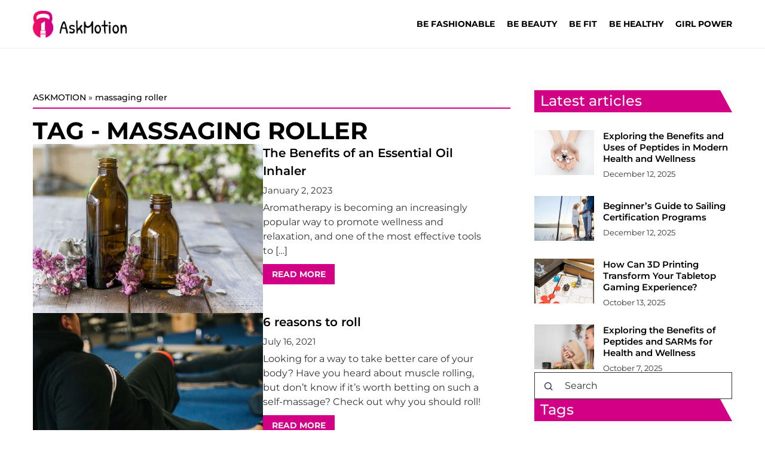

--- FILE ---
content_type: text/html; charset=UTF-8
request_url: https://askmotion.com/tag/massaging-roller/
body_size: 12539
content:
<!DOCTYPE html>
<html lang="en">
<head><meta charset="UTF-8"><script>if(navigator.userAgent.match(/MSIE|Internet Explorer/i)||navigator.userAgent.match(/Trident\/7\..*?rv:11/i)){var href=document.location.href;if(!href.match(/[?&]nowprocket/)){if(href.indexOf("?")==-1){if(href.indexOf("#")==-1){document.location.href=href+"?nowprocket=1"}else{document.location.href=href.replace("#","?nowprocket=1#")}}else{if(href.indexOf("#")==-1){document.location.href=href+"&nowprocket=1"}else{document.location.href=href.replace("#","&nowprocket=1#")}}}}</script><script>(()=>{class RocketLazyLoadScripts{constructor(){this.v="1.2.6",this.triggerEvents=["keydown","mousedown","mousemove","touchmove","touchstart","touchend","wheel"],this.userEventHandler=this.t.bind(this),this.touchStartHandler=this.i.bind(this),this.touchMoveHandler=this.o.bind(this),this.touchEndHandler=this.h.bind(this),this.clickHandler=this.u.bind(this),this.interceptedClicks=[],this.interceptedClickListeners=[],this.l(this),window.addEventListener("pageshow",(t=>{this.persisted=t.persisted,this.everythingLoaded&&this.m()})),this.CSPIssue=sessionStorage.getItem("rocketCSPIssue"),document.addEventListener("securitypolicyviolation",(t=>{this.CSPIssue||"script-src-elem"!==t.violatedDirective||"data"!==t.blockedURI||(this.CSPIssue=!0,sessionStorage.setItem("rocketCSPIssue",!0))})),document.addEventListener("DOMContentLoaded",(()=>{this.k()})),this.delayedScripts={normal:[],async:[],defer:[]},this.trash=[],this.allJQueries=[]}p(t){document.hidden?t.t():(this.triggerEvents.forEach((e=>window.addEventListener(e,t.userEventHandler,{passive:!0}))),window.addEventListener("touchstart",t.touchStartHandler,{passive:!0}),window.addEventListener("mousedown",t.touchStartHandler),document.addEventListener("visibilitychange",t.userEventHandler))}_(){this.triggerEvents.forEach((t=>window.removeEventListener(t,this.userEventHandler,{passive:!0}))),document.removeEventListener("visibilitychange",this.userEventHandler)}i(t){"HTML"!==t.target.tagName&&(window.addEventListener("touchend",this.touchEndHandler),window.addEventListener("mouseup",this.touchEndHandler),window.addEventListener("touchmove",this.touchMoveHandler,{passive:!0}),window.addEventListener("mousemove",this.touchMoveHandler),t.target.addEventListener("click",this.clickHandler),this.L(t.target,!0),this.S(t.target,"onclick","rocket-onclick"),this.C())}o(t){window.removeEventListener("touchend",this.touchEndHandler),window.removeEventListener("mouseup",this.touchEndHandler),window.removeEventListener("touchmove",this.touchMoveHandler,{passive:!0}),window.removeEventListener("mousemove",this.touchMoveHandler),t.target.removeEventListener("click",this.clickHandler),this.L(t.target,!1),this.S(t.target,"rocket-onclick","onclick"),this.M()}h(){window.removeEventListener("touchend",this.touchEndHandler),window.removeEventListener("mouseup",this.touchEndHandler),window.removeEventListener("touchmove",this.touchMoveHandler,{passive:!0}),window.removeEventListener("mousemove",this.touchMoveHandler)}u(t){t.target.removeEventListener("click",this.clickHandler),this.L(t.target,!1),this.S(t.target,"rocket-onclick","onclick"),this.interceptedClicks.push(t),t.preventDefault(),t.stopPropagation(),t.stopImmediatePropagation(),this.M()}O(){window.removeEventListener("touchstart",this.touchStartHandler,{passive:!0}),window.removeEventListener("mousedown",this.touchStartHandler),this.interceptedClicks.forEach((t=>{t.target.dispatchEvent(new MouseEvent("click",{view:t.view,bubbles:!0,cancelable:!0}))}))}l(t){EventTarget.prototype.addEventListenerWPRocketBase=EventTarget.prototype.addEventListener,EventTarget.prototype.addEventListener=function(e,i,o){"click"!==e||t.windowLoaded||i===t.clickHandler||t.interceptedClickListeners.push({target:this,func:i,options:o}),(this||window).addEventListenerWPRocketBase(e,i,o)}}L(t,e){this.interceptedClickListeners.forEach((i=>{i.target===t&&(e?t.removeEventListener("click",i.func,i.options):t.addEventListener("click",i.func,i.options))})),t.parentNode!==document.documentElement&&this.L(t.parentNode,e)}D(){return new Promise((t=>{this.P?this.M=t:t()}))}C(){this.P=!0}M(){this.P=!1}S(t,e,i){t.hasAttribute&&t.hasAttribute(e)&&(event.target.setAttribute(i,event.target.getAttribute(e)),event.target.removeAttribute(e))}t(){this._(this),"loading"===document.readyState?document.addEventListener("DOMContentLoaded",this.R.bind(this)):this.R()}k(){let t=[];document.querySelectorAll("script[type=rocketlazyloadscript][data-rocket-src]").forEach((e=>{let i=e.getAttribute("data-rocket-src");if(i&&!i.startsWith("data:")){0===i.indexOf("//")&&(i=location.protocol+i);try{const o=new URL(i).origin;o!==location.origin&&t.push({src:o,crossOrigin:e.crossOrigin||"module"===e.getAttribute("data-rocket-type")})}catch(t){}}})),t=[...new Map(t.map((t=>[JSON.stringify(t),t]))).values()],this.T(t,"preconnect")}async R(){this.lastBreath=Date.now(),this.j(this),this.F(this),this.I(),this.W(),this.q(),await this.A(this.delayedScripts.normal),await this.A(this.delayedScripts.defer),await this.A(this.delayedScripts.async);try{await this.U(),await this.H(this),await this.J()}catch(t){console.error(t)}window.dispatchEvent(new Event("rocket-allScriptsLoaded")),this.everythingLoaded=!0,this.D().then((()=>{this.O()})),this.N()}W(){document.querySelectorAll("script[type=rocketlazyloadscript]").forEach((t=>{t.hasAttribute("data-rocket-src")?t.hasAttribute("async")&&!1!==t.async?this.delayedScripts.async.push(t):t.hasAttribute("defer")&&!1!==t.defer||"module"===t.getAttribute("data-rocket-type")?this.delayedScripts.defer.push(t):this.delayedScripts.normal.push(t):this.delayedScripts.normal.push(t)}))}async B(t){if(await this.G(),!0!==t.noModule||!("noModule"in HTMLScriptElement.prototype))return new Promise((e=>{let i;function o(){(i||t).setAttribute("data-rocket-status","executed"),e()}try{if(navigator.userAgent.indexOf("Firefox/")>0||""===navigator.vendor||this.CSPIssue)i=document.createElement("script"),[...t.attributes].forEach((t=>{let e=t.nodeName;"type"!==e&&("data-rocket-type"===e&&(e="type"),"data-rocket-src"===e&&(e="src"),i.setAttribute(e,t.nodeValue))})),t.text&&(i.text=t.text),i.hasAttribute("src")?(i.addEventListener("load",o),i.addEventListener("error",(function(){i.setAttribute("data-rocket-status","failed-network"),e()})),setTimeout((()=>{i.isConnected||e()}),1)):(i.text=t.text,o()),t.parentNode.replaceChild(i,t);else{const i=t.getAttribute("data-rocket-type"),s=t.getAttribute("data-rocket-src");i?(t.type=i,t.removeAttribute("data-rocket-type")):t.removeAttribute("type"),t.addEventListener("load",o),t.addEventListener("error",(i=>{this.CSPIssue&&i.target.src.startsWith("data:")?(console.log("WPRocket: data-uri blocked by CSP -> fallback"),t.removeAttribute("src"),this.B(t).then(e)):(t.setAttribute("data-rocket-status","failed-network"),e())})),s?(t.removeAttribute("data-rocket-src"),t.src=s):t.src="data:text/javascript;base64,"+window.btoa(unescape(encodeURIComponent(t.text)))}}catch(i){t.setAttribute("data-rocket-status","failed-transform"),e()}}));t.setAttribute("data-rocket-status","skipped")}async A(t){const e=t.shift();return e&&e.isConnected?(await this.B(e),this.A(t)):Promise.resolve()}q(){this.T([...this.delayedScripts.normal,...this.delayedScripts.defer,...this.delayedScripts.async],"preload")}T(t,e){var i=document.createDocumentFragment();t.forEach((t=>{const o=t.getAttribute&&t.getAttribute("data-rocket-src")||t.src;if(o&&!o.startsWith("data:")){const s=document.createElement("link");s.href=o,s.rel=e,"preconnect"!==e&&(s.as="script"),t.getAttribute&&"module"===t.getAttribute("data-rocket-type")&&(s.crossOrigin=!0),t.crossOrigin&&(s.crossOrigin=t.crossOrigin),t.integrity&&(s.integrity=t.integrity),i.appendChild(s),this.trash.push(s)}})),document.head.appendChild(i)}j(t){let e={};function i(i,o){return e[o].eventsToRewrite.indexOf(i)>=0&&!t.everythingLoaded?"rocket-"+i:i}function o(t,o){!function(t){e[t]||(e[t]={originalFunctions:{add:t.addEventListener,remove:t.removeEventListener},eventsToRewrite:[]},t.addEventListener=function(){arguments[0]=i(arguments[0],t),e[t].originalFunctions.add.apply(t,arguments)},t.removeEventListener=function(){arguments[0]=i(arguments[0],t),e[t].originalFunctions.remove.apply(t,arguments)})}(t),e[t].eventsToRewrite.push(o)}function s(e,i){let o=e[i];e[i]=null,Object.defineProperty(e,i,{get:()=>o||function(){},set(s){t.everythingLoaded?o=s:e["rocket"+i]=o=s}})}o(document,"DOMContentLoaded"),o(window,"DOMContentLoaded"),o(window,"load"),o(window,"pageshow"),o(document,"readystatechange"),s(document,"onreadystatechange"),s(window,"onload"),s(window,"onpageshow");try{Object.defineProperty(document,"readyState",{get:()=>t.rocketReadyState,set(e){t.rocketReadyState=e},configurable:!0}),document.readyState="loading"}catch(t){console.log("WPRocket DJE readyState conflict, bypassing")}}F(t){let e;function i(e){return t.everythingLoaded?e:e.split(" ").map((t=>"load"===t||0===t.indexOf("load.")?"rocket-jquery-load":t)).join(" ")}function o(o){function s(t){const e=o.fn[t];o.fn[t]=o.fn.init.prototype[t]=function(){return this[0]===window&&("string"==typeof arguments[0]||arguments[0]instanceof String?arguments[0]=i(arguments[0]):"object"==typeof arguments[0]&&Object.keys(arguments[0]).forEach((t=>{const e=arguments[0][t];delete arguments[0][t],arguments[0][i(t)]=e}))),e.apply(this,arguments),this}}o&&o.fn&&!t.allJQueries.includes(o)&&(o.fn.ready=o.fn.init.prototype.ready=function(e){return t.domReadyFired?e.bind(document)(o):document.addEventListener("rocket-DOMContentLoaded",(()=>e.bind(document)(o))),o([])},s("on"),s("one"),t.allJQueries.push(o)),e=o}o(window.jQuery),Object.defineProperty(window,"jQuery",{get:()=>e,set(t){o(t)}})}async H(t){const e=document.querySelector("script[data-webpack]");e&&(await async function(){return new Promise((t=>{e.addEventListener("load",t),e.addEventListener("error",t)}))}(),await t.K(),await t.H(t))}async U(){this.domReadyFired=!0;try{document.readyState="interactive"}catch(t){}await this.G(),document.dispatchEvent(new Event("rocket-readystatechange")),await this.G(),document.rocketonreadystatechange&&document.rocketonreadystatechange(),await this.G(),document.dispatchEvent(new Event("rocket-DOMContentLoaded")),await this.G(),window.dispatchEvent(new Event("rocket-DOMContentLoaded"))}async J(){try{document.readyState="complete"}catch(t){}await this.G(),document.dispatchEvent(new Event("rocket-readystatechange")),await this.G(),document.rocketonreadystatechange&&document.rocketonreadystatechange(),await this.G(),window.dispatchEvent(new Event("rocket-load")),await this.G(),window.rocketonload&&window.rocketonload(),await this.G(),this.allJQueries.forEach((t=>t(window).trigger("rocket-jquery-load"))),await this.G();const t=new Event("rocket-pageshow");t.persisted=this.persisted,window.dispatchEvent(t),await this.G(),window.rocketonpageshow&&window.rocketonpageshow({persisted:this.persisted}),this.windowLoaded=!0}m(){document.onreadystatechange&&document.onreadystatechange(),window.onload&&window.onload(),window.onpageshow&&window.onpageshow({persisted:this.persisted})}I(){const t=new Map;document.write=document.writeln=function(e){const i=document.currentScript;i||console.error("WPRocket unable to document.write this: "+e);const o=document.createRange(),s=i.parentElement;let n=t.get(i);void 0===n&&(n=i.nextSibling,t.set(i,n));const c=document.createDocumentFragment();o.setStart(c,0),c.appendChild(o.createContextualFragment(e)),s.insertBefore(c,n)}}async G(){Date.now()-this.lastBreath>45&&(await this.K(),this.lastBreath=Date.now())}async K(){return document.hidden?new Promise((t=>setTimeout(t))):new Promise((t=>requestAnimationFrame(t)))}N(){this.trash.forEach((t=>t.remove()))}static run(){const t=new RocketLazyLoadScripts;t.p(t)}}RocketLazyLoadScripts.run()})();</script>	
	
	<meta name="viewport" content="width=device-width, initial-scale=1">
		<meta name='robots' content='noindex, follow' />

	<!-- This site is optimized with the Yoast SEO plugin v23.4 - https://yoast.com/wordpress/plugins/seo/ -->
	<title>massaging roller Archives - Askmotion</title>
	<meta property="og:locale" content="en_US" />
	<meta property="og:type" content="article" />
	<meta property="og:title" content="massaging roller Archives - Askmotion" />
	<meta property="og:url" content="https://askmotion.com/tag/massaging-roller/" />
	<meta property="og:site_name" content="Askmotion" />
	<meta name="twitter:card" content="summary_large_image" />
	<script type="application/ld+json" class="yoast-schema-graph">{"@context":"https://schema.org","@graph":[{"@type":"CollectionPage","@id":"https://askmotion.com/tag/massaging-roller/","url":"https://askmotion.com/tag/massaging-roller/","name":"massaging roller Archives - Askmotion","isPartOf":{"@id":"https://askmotion.com/#website"},"primaryImageOfPage":{"@id":"https://askmotion.com/tag/massaging-roller/#primaryimage"},"image":{"@id":"https://askmotion.com/tag/massaging-roller/#primaryimage"},"thumbnailUrl":"https://askmotion.com/wp-content/uploads/2023/01/bottles-of-essential-oils-4510907_960_720.jpg","inLanguage":"en-US"},{"@type":"ImageObject","inLanguage":"en-US","@id":"https://askmotion.com/tag/massaging-roller/#primaryimage","url":"https://askmotion.com/wp-content/uploads/2023/01/bottles-of-essential-oils-4510907_960_720.jpg","contentUrl":"https://askmotion.com/wp-content/uploads/2023/01/bottles-of-essential-oils-4510907_960_720.jpg","width":960,"height":706},{"@type":"WebSite","@id":"https://askmotion.com/#website","url":"https://askmotion.com/","name":"Askmotion","description":"","potentialAction":[{"@type":"SearchAction","target":{"@type":"EntryPoint","urlTemplate":"https://askmotion.com/?s={search_term_string}"},"query-input":{"@type":"PropertyValueSpecification","valueRequired":true,"valueName":"search_term_string"}}],"inLanguage":"en-US"}]}</script>
	<!-- / Yoast SEO plugin. -->


<link rel='dns-prefetch' href='//cdnjs.cloudflare.com' />

<!-- askmotion.com is managing ads with Advanced Ads 1.54.1 --><!--noptimize--><script id="askmo-ready">
			window.advanced_ads_ready=function(e,a){a=a||"complete";var d=function(e){return"interactive"===a?"loading"!==e:"complete"===e};d(document.readyState)?e():document.addEventListener("readystatechange",(function(a){d(a.target.readyState)&&e()}),{once:"interactive"===a})},window.advanced_ads_ready_queue=window.advanced_ads_ready_queue||[];		</script>
		<!--/noptimize--><style id='wp-emoji-styles-inline-css' type='text/css'>

	img.wp-smiley, img.emoji {
		display: inline !important;
		border: none !important;
		box-shadow: none !important;
		height: 1em !important;
		width: 1em !important;
		margin: 0 0.07em !important;
		vertical-align: -0.1em !important;
		background: none !important;
		padding: 0 !important;
	}
</style>
<style id='classic-theme-styles-inline-css' type='text/css'>
/*! This file is auto-generated */
.wp-block-button__link{color:#fff;background-color:#32373c;border-radius:9999px;box-shadow:none;text-decoration:none;padding:calc(.667em + 2px) calc(1.333em + 2px);font-size:1.125em}.wp-block-file__button{background:#32373c;color:#fff;text-decoration:none}
</style>
<style id='global-styles-inline-css' type='text/css'>
:root{--wp--preset--aspect-ratio--square: 1;--wp--preset--aspect-ratio--4-3: 4/3;--wp--preset--aspect-ratio--3-4: 3/4;--wp--preset--aspect-ratio--3-2: 3/2;--wp--preset--aspect-ratio--2-3: 2/3;--wp--preset--aspect-ratio--16-9: 16/9;--wp--preset--aspect-ratio--9-16: 9/16;--wp--preset--color--black: #000000;--wp--preset--color--cyan-bluish-gray: #abb8c3;--wp--preset--color--white: #ffffff;--wp--preset--color--pale-pink: #f78da7;--wp--preset--color--vivid-red: #cf2e2e;--wp--preset--color--luminous-vivid-orange: #ff6900;--wp--preset--color--luminous-vivid-amber: #fcb900;--wp--preset--color--light-green-cyan: #7bdcb5;--wp--preset--color--vivid-green-cyan: #00d084;--wp--preset--color--pale-cyan-blue: #8ed1fc;--wp--preset--color--vivid-cyan-blue: #0693e3;--wp--preset--color--vivid-purple: #9b51e0;--wp--preset--gradient--vivid-cyan-blue-to-vivid-purple: linear-gradient(135deg,rgba(6,147,227,1) 0%,rgb(155,81,224) 100%);--wp--preset--gradient--light-green-cyan-to-vivid-green-cyan: linear-gradient(135deg,rgb(122,220,180) 0%,rgb(0,208,130) 100%);--wp--preset--gradient--luminous-vivid-amber-to-luminous-vivid-orange: linear-gradient(135deg,rgba(252,185,0,1) 0%,rgba(255,105,0,1) 100%);--wp--preset--gradient--luminous-vivid-orange-to-vivid-red: linear-gradient(135deg,rgba(255,105,0,1) 0%,rgb(207,46,46) 100%);--wp--preset--gradient--very-light-gray-to-cyan-bluish-gray: linear-gradient(135deg,rgb(238,238,238) 0%,rgb(169,184,195) 100%);--wp--preset--gradient--cool-to-warm-spectrum: linear-gradient(135deg,rgb(74,234,220) 0%,rgb(151,120,209) 20%,rgb(207,42,186) 40%,rgb(238,44,130) 60%,rgb(251,105,98) 80%,rgb(254,248,76) 100%);--wp--preset--gradient--blush-light-purple: linear-gradient(135deg,rgb(255,206,236) 0%,rgb(152,150,240) 100%);--wp--preset--gradient--blush-bordeaux: linear-gradient(135deg,rgb(254,205,165) 0%,rgb(254,45,45) 50%,rgb(107,0,62) 100%);--wp--preset--gradient--luminous-dusk: linear-gradient(135deg,rgb(255,203,112) 0%,rgb(199,81,192) 50%,rgb(65,88,208) 100%);--wp--preset--gradient--pale-ocean: linear-gradient(135deg,rgb(255,245,203) 0%,rgb(182,227,212) 50%,rgb(51,167,181) 100%);--wp--preset--gradient--electric-grass: linear-gradient(135deg,rgb(202,248,128) 0%,rgb(113,206,126) 100%);--wp--preset--gradient--midnight: linear-gradient(135deg,rgb(2,3,129) 0%,rgb(40,116,252) 100%);--wp--preset--font-size--small: 13px;--wp--preset--font-size--medium: 20px;--wp--preset--font-size--large: 36px;--wp--preset--font-size--x-large: 42px;--wp--preset--spacing--20: 0.44rem;--wp--preset--spacing--30: 0.67rem;--wp--preset--spacing--40: 1rem;--wp--preset--spacing--50: 1.5rem;--wp--preset--spacing--60: 2.25rem;--wp--preset--spacing--70: 3.38rem;--wp--preset--spacing--80: 5.06rem;--wp--preset--shadow--natural: 6px 6px 9px rgba(0, 0, 0, 0.2);--wp--preset--shadow--deep: 12px 12px 50px rgba(0, 0, 0, 0.4);--wp--preset--shadow--sharp: 6px 6px 0px rgba(0, 0, 0, 0.2);--wp--preset--shadow--outlined: 6px 6px 0px -3px rgba(255, 255, 255, 1), 6px 6px rgba(0, 0, 0, 1);--wp--preset--shadow--crisp: 6px 6px 0px rgba(0, 0, 0, 1);}:where(.is-layout-flex){gap: 0.5em;}:where(.is-layout-grid){gap: 0.5em;}body .is-layout-flex{display: flex;}.is-layout-flex{flex-wrap: wrap;align-items: center;}.is-layout-flex > :is(*, div){margin: 0;}body .is-layout-grid{display: grid;}.is-layout-grid > :is(*, div){margin: 0;}:where(.wp-block-columns.is-layout-flex){gap: 2em;}:where(.wp-block-columns.is-layout-grid){gap: 2em;}:where(.wp-block-post-template.is-layout-flex){gap: 1.25em;}:where(.wp-block-post-template.is-layout-grid){gap: 1.25em;}.has-black-color{color: var(--wp--preset--color--black) !important;}.has-cyan-bluish-gray-color{color: var(--wp--preset--color--cyan-bluish-gray) !important;}.has-white-color{color: var(--wp--preset--color--white) !important;}.has-pale-pink-color{color: var(--wp--preset--color--pale-pink) !important;}.has-vivid-red-color{color: var(--wp--preset--color--vivid-red) !important;}.has-luminous-vivid-orange-color{color: var(--wp--preset--color--luminous-vivid-orange) !important;}.has-luminous-vivid-amber-color{color: var(--wp--preset--color--luminous-vivid-amber) !important;}.has-light-green-cyan-color{color: var(--wp--preset--color--light-green-cyan) !important;}.has-vivid-green-cyan-color{color: var(--wp--preset--color--vivid-green-cyan) !important;}.has-pale-cyan-blue-color{color: var(--wp--preset--color--pale-cyan-blue) !important;}.has-vivid-cyan-blue-color{color: var(--wp--preset--color--vivid-cyan-blue) !important;}.has-vivid-purple-color{color: var(--wp--preset--color--vivid-purple) !important;}.has-black-background-color{background-color: var(--wp--preset--color--black) !important;}.has-cyan-bluish-gray-background-color{background-color: var(--wp--preset--color--cyan-bluish-gray) !important;}.has-white-background-color{background-color: var(--wp--preset--color--white) !important;}.has-pale-pink-background-color{background-color: var(--wp--preset--color--pale-pink) !important;}.has-vivid-red-background-color{background-color: var(--wp--preset--color--vivid-red) !important;}.has-luminous-vivid-orange-background-color{background-color: var(--wp--preset--color--luminous-vivid-orange) !important;}.has-luminous-vivid-amber-background-color{background-color: var(--wp--preset--color--luminous-vivid-amber) !important;}.has-light-green-cyan-background-color{background-color: var(--wp--preset--color--light-green-cyan) !important;}.has-vivid-green-cyan-background-color{background-color: var(--wp--preset--color--vivid-green-cyan) !important;}.has-pale-cyan-blue-background-color{background-color: var(--wp--preset--color--pale-cyan-blue) !important;}.has-vivid-cyan-blue-background-color{background-color: var(--wp--preset--color--vivid-cyan-blue) !important;}.has-vivid-purple-background-color{background-color: var(--wp--preset--color--vivid-purple) !important;}.has-black-border-color{border-color: var(--wp--preset--color--black) !important;}.has-cyan-bluish-gray-border-color{border-color: var(--wp--preset--color--cyan-bluish-gray) !important;}.has-white-border-color{border-color: var(--wp--preset--color--white) !important;}.has-pale-pink-border-color{border-color: var(--wp--preset--color--pale-pink) !important;}.has-vivid-red-border-color{border-color: var(--wp--preset--color--vivid-red) !important;}.has-luminous-vivid-orange-border-color{border-color: var(--wp--preset--color--luminous-vivid-orange) !important;}.has-luminous-vivid-amber-border-color{border-color: var(--wp--preset--color--luminous-vivid-amber) !important;}.has-light-green-cyan-border-color{border-color: var(--wp--preset--color--light-green-cyan) !important;}.has-vivid-green-cyan-border-color{border-color: var(--wp--preset--color--vivid-green-cyan) !important;}.has-pale-cyan-blue-border-color{border-color: var(--wp--preset--color--pale-cyan-blue) !important;}.has-vivid-cyan-blue-border-color{border-color: var(--wp--preset--color--vivid-cyan-blue) !important;}.has-vivid-purple-border-color{border-color: var(--wp--preset--color--vivid-purple) !important;}.has-vivid-cyan-blue-to-vivid-purple-gradient-background{background: var(--wp--preset--gradient--vivid-cyan-blue-to-vivid-purple) !important;}.has-light-green-cyan-to-vivid-green-cyan-gradient-background{background: var(--wp--preset--gradient--light-green-cyan-to-vivid-green-cyan) !important;}.has-luminous-vivid-amber-to-luminous-vivid-orange-gradient-background{background: var(--wp--preset--gradient--luminous-vivid-amber-to-luminous-vivid-orange) !important;}.has-luminous-vivid-orange-to-vivid-red-gradient-background{background: var(--wp--preset--gradient--luminous-vivid-orange-to-vivid-red) !important;}.has-very-light-gray-to-cyan-bluish-gray-gradient-background{background: var(--wp--preset--gradient--very-light-gray-to-cyan-bluish-gray) !important;}.has-cool-to-warm-spectrum-gradient-background{background: var(--wp--preset--gradient--cool-to-warm-spectrum) !important;}.has-blush-light-purple-gradient-background{background: var(--wp--preset--gradient--blush-light-purple) !important;}.has-blush-bordeaux-gradient-background{background: var(--wp--preset--gradient--blush-bordeaux) !important;}.has-luminous-dusk-gradient-background{background: var(--wp--preset--gradient--luminous-dusk) !important;}.has-pale-ocean-gradient-background{background: var(--wp--preset--gradient--pale-ocean) !important;}.has-electric-grass-gradient-background{background: var(--wp--preset--gradient--electric-grass) !important;}.has-midnight-gradient-background{background: var(--wp--preset--gradient--midnight) !important;}.has-small-font-size{font-size: var(--wp--preset--font-size--small) !important;}.has-medium-font-size{font-size: var(--wp--preset--font-size--medium) !important;}.has-large-font-size{font-size: var(--wp--preset--font-size--large) !important;}.has-x-large-font-size{font-size: var(--wp--preset--font-size--x-large) !important;}
:where(.wp-block-post-template.is-layout-flex){gap: 1.25em;}:where(.wp-block-post-template.is-layout-grid){gap: 1.25em;}
:where(.wp-block-columns.is-layout-flex){gap: 2em;}:where(.wp-block-columns.is-layout-grid){gap: 2em;}
:root :where(.wp-block-pullquote){font-size: 1.5em;line-height: 1.6;}
</style>
<link data-minify="1" rel='stylesheet' id='mainstyle-css' href='https://askmotion.com/wp-content/cache/min/1/wp-content/themes/knight-theme/style.css?ver=1725975630' type='text/css' media='all' />
<script type="text/javascript" src="https://askmotion.com/wp-includes/js/jquery/jquery.min.js?ver=3.7.1" id="jquery-core-js"></script>
<script type="text/javascript" src="https://askmotion.com/wp-includes/js/jquery/jquery-migrate.min.js?ver=3.4.1" id="jquery-migrate-js" data-rocket-defer defer></script>
<script  type="application/ld+json">
        {
          "@context": "https://schema.org",
          "@type": "BreadcrumbList",
          "itemListElement": [{"@type": "ListItem","position": 1,"name": "askmotion","item": "https://askmotion.com" },]
        }
        </script>    <style>
    @font-face {font-family: 'Montserrat';font-style: normal;font-weight: 400;src: url('https://askmotion.com/wp-content/themes/knight-theme/fonts/Montserrat-Regular.ttf');font-display: swap;}
    @font-face {font-family: 'Montserrat';font-style: normal;font-weight: 500;src: url('https://askmotion.com/wp-content/themes/knight-theme/fonts/Montserrat-Medium.ttf');font-display: swap;}
    @font-face {font-family: 'Montserrat';font-style: normal;font-weight: 600;src: url('https://askmotion.com/wp-content/themes/knight-theme/fonts/Montserrat-SemiBold.ttf');font-display: swap;}
    @font-face {font-family: 'Montserrat';font-style: normal;font-weight: 700;src: url('https://askmotion.com/wp-content/themes/knight-theme/fonts/Montserrat-Bold.ttf');font-display: swap;}
    @font-face {font-family: 'Montserrat';font-style: normal;font-weight: 900;src: url('https://askmotion.com/wp-content/themes/knight-theme/fonts/Montserrat-Black.ttf');font-display: swap;}
    
    </style>
<link rel="icon" href="https://askmotion.com/wp-content/uploads/2021/01/fav.png" sizes="32x32" />
<link rel="icon" href="https://askmotion.com/wp-content/uploads/2021/01/fav.png" sizes="192x192" />
<link rel="apple-touch-icon" href="https://askmotion.com/wp-content/uploads/2021/01/fav.png" />
<meta name="msapplication-TileImage" content="https://askmotion.com/wp-content/uploads/2021/01/fav.png" />
		<style type="text/css" id="wp-custom-css">
			.k_logo {
	    width: 157px;
}		</style>
		<noscript><style id="rocket-lazyload-nojs-css">.rll-youtube-player, [data-lazy-src]{display:none !important;}</style></noscript>
	<!-- Global site tag (gtag.js) - Google Analytics -->
<script type="rocketlazyloadscript" async data-rocket-src="https://www.googletagmanager.com/gtag/js?id=G-7EFQNMVQWW"></script>
<script type="rocketlazyloadscript">
  window.dataLayer = window.dataLayer || [];
  function gtag(){dataLayer.push(arguments);}
  gtag('js', new Date());

  gtag('config', 'G-7EFQNMVQWW');
</script>

</head>

<body class="archive tag tag-massaging-roller tag-243 aa-prefix-askmo-">


	<header class="k_header">
		<div class="k_conatiner k-flex-between"> 
			<nav id="mainnav" class="mainnav" role="navigation">
				<div class="menu-menu-glowne-container"><ul id="menu-menu-glowne" class="menu"><li id="menu-item-1036" class="menu-item menu-item-type-taxonomy menu-item-object-category menu-item-has-children menu-item-1036"><a href="https://askmotion.com/category/be-fashionable/">Be fashionable</a>
<ul class="sub-menu">
	<li id="menu-item-6723" class="menu-item menu-item-type-taxonomy menu-item-object-category menu-item-6723"><a href="https://askmotion.com/category/be-fashionable/for-training/">For training</a></li>
	<li id="menu-item-6722" class="menu-item menu-item-type-taxonomy menu-item-object-category menu-item-6722"><a href="https://askmotion.com/category/be-fashionable/for-everyday/">For everyday</a></li>
</ul>
</li>
<li id="menu-item-1041" class="menu-item menu-item-type-taxonomy menu-item-object-category menu-item-1041"><a href="https://askmotion.com/category/be-beauty/">Be beauty</a></li>
<li id="menu-item-1042" class="menu-item menu-item-type-taxonomy menu-item-object-category menu-item-has-children menu-item-1042"><a href="https://askmotion.com/category/be-fit/">Be fit</a>
<ul class="sub-menu">
	<li id="menu-item-6724" class="menu-item menu-item-type-taxonomy menu-item-object-category menu-item-6724"><a href="https://askmotion.com/category/be-fit/tips/">Tips</a></li>
	<li id="menu-item-1044" class="menu-item menu-item-type-taxonomy menu-item-object-category menu-item-1044"><a href="https://askmotion.com/category/be-fit/activities/">Activities</a></li>
	<li id="menu-item-1043" class="menu-item menu-item-type-taxonomy menu-item-object-category menu-item-1043"><a href="https://askmotion.com/category/be-fit/exercises/">Exercises</a></li>
</ul>
</li>
<li id="menu-item-1045" class="menu-item menu-item-type-taxonomy menu-item-object-category menu-item-has-children menu-item-1045"><a href="https://askmotion.com/category/be-healthy/">Be healthy</a>
<ul class="sub-menu">
	<li id="menu-item-1047" class="menu-item menu-item-type-taxonomy menu-item-object-category menu-item-1047"><a href="https://askmotion.com/category/be-healthy/live-healthy/">Live healthy</a></li>
	<li id="menu-item-1046" class="menu-item menu-item-type-taxonomy menu-item-object-category menu-item-1046"><a href="https://askmotion.com/category/be-healthy/eat-healthy/">Eat healthy</a></li>
</ul>
</li>
<li id="menu-item-6725" class="menu-item menu-item-type-taxonomy menu-item-object-category menu-item-6725"><a href="https://askmotion.com/category/girl-power/">Girl power</a></li>
</ul></div>			</nav> 
			<div class="k_logo">
								<a href="https://askmotion.com/">   
					<img width="757" height="217" src="https://askmotion.com/wp-content/uploads/2023/12/rsz_askmotion3x.png" class="logo-main" alt="askmotion.com">	
				</a>
							</div> 	
			<div class="mobile-menu">
				<div id="btn-menu">
					<svg class="ham hamRotate ham8" viewBox="0 0 100 100" width="80" onclick="this.classList.toggle('active')">
						<path class="line top" d="m 30,33 h 40 c 3.722839,0 7.5,3.126468 7.5,8.578427 0,5.451959 -2.727029,8.421573 -7.5,8.421573 h -20" />
						<path class="line middle"d="m 30,50 h 40" />
						<path class="line bottom" d="m 70,67 h -40 c 0,0 -7.5,-0.802118 -7.5,-8.365747 0,-7.563629 7.5,-8.634253 7.5,-8.634253 h 20" />
					</svg>
				</div>
			</div>
		</div> 
	</header>



<section class="k_post_section k-pt-7 k-pb-7 k-pt-5-m k-pb-5-m">
	<div class="k_conatiner k_conatiner-col">
		<div class="k_col-7 k_blog-post-full k-flex k-flex-between k-flex-v-start k-gap-30">
			<div class="k-flex">
				<ul id="breadcrumbs" class="k_breadcrumbs"><li class="item-home"><a class="bread-link bread-home" href="https://askmotion.com" title="askmotion">askmotion</a></li><li class="separator separator-home"> &#187; </li><li data-id="12" class="item-current item-tag-243 item-tag-massaging-roller"><strong class="bread-current bread-tag-243 bread-tag-massaging-roller">massaging roller</strong></li></ul>				<h1 class="k_page_h1 k_uppercase">
				<span class="k_relative">Tag - massaging roller</span>	
				</h1>
			</div>
			
															<div class="k_post-item">
													<div class="k_post-image">
								<a class="k-flex" href="https://askmotion.com/the-benefits-of-an-essential-oil-inhaler/" rel="nofollow"><img width="960" height="706" src="https://askmotion.com/wp-content/uploads/2023/01/bottles-of-essential-oils-4510907_960_720.jpg" class="attachment-full size-full wp-post-image" alt="The Benefits of an Essential Oil Inhaler" decoding="async" fetchpriority="high" /></a>     
							</div>
												<div class="k_post-content k-flex">
							<div class="k_post-title "><a class="k_weight-semibold" href="https://askmotion.com/the-benefits-of-an-essential-oil-inhaler/"> The Benefits of an Essential Oil Inhaler</a></div>
							<div class="k_post-date k-flex k-mt-1"><time>January 2, 2023</time></div>
							<div class="k_post-excerpt k-mt-1 k-second-color k-flex"> <p>Aromatherapy is becoming an increasingly popular way to promote wellness and relaxation, and one of the most effective tools to [&hellip;]</p>
</div>
							<div class="k_post-btn k-flex k-mt-1"><a rel="nofollow" href="https://askmotion.com/the-benefits-of-an-essential-oil-inhaler/">READ MORE</a></div>
						</div>
					</div>	
									<div class="k_post-item">
													<div class="k_post-image">
								<a class="k-flex" href="https://askmotion.com/6-reasons-to-roll/" rel="nofollow"><img width="1707" height="2560" src="https://askmotion.com/wp-content/uploads/2021/07/andrew-donovan-valdivia-zlY2woZT_RA-unsplash-1-scaled.jpg" class="attachment-full size-full wp-post-image" alt="6 reasons to roll" decoding="async" /></a>     
							</div>
												<div class="k_post-content k-flex">
							<div class="k_post-title "><a class="k_weight-semibold" href="https://askmotion.com/6-reasons-to-roll/"> 6 reasons to roll</a></div>
							<div class="k_post-date k-flex k-mt-1"><time>July 16, 2021</time></div>
							<div class="k_post-excerpt k-mt-1 k-second-color k-flex"> <p>Looking for a way to take better care of your body? Have you heard about muscle rolling, but don&#8217;t know if it&#8217;s worth betting on such a self-massage? Check out why you should roll!</p>
</div>
							<div class="k_post-btn k-flex k-mt-1"><a rel="nofollow" href="https://askmotion.com/6-reasons-to-roll/">READ MORE</a></div>
						</div>
					</div>	
									<div class="k_post-item">
													<div class="k_post-image">
								<a class="k-flex" href="https://askmotion.com/roller-or-roller-for-massage-which-one-to-choose/" rel="nofollow"><img width="1280" height="853" src="https://askmotion.com/wp-content/uploads/2021/07/AdobeStock_370660780_Easy-Resize.com-1.jpg" class="attachment-full size-full wp-post-image" alt="Roller, or roller for massage &#8211; which one to choose?" decoding="async" /></a>     
							</div>
												<div class="k_post-content k-flex">
							<div class="k_post-title "><a class="k_weight-semibold" href="https://askmotion.com/roller-or-roller-for-massage-which-one-to-choose/"> Roller, or roller for massage &#8211; which one to choose?</a></div>
							<div class="k_post-date k-flex k-mt-1"><time>June 23, 2021</time></div>
							<div class="k_post-excerpt k-mt-1 k-second-color k-flex"> <p>Rollers are advertised by Ewa Chodakowska and Qczaj. They are becoming very popular and can help us to relax our muscles. If you are still wondering which roller to buy, you have to read our guide!</p>
</div>
							<div class="k_post-btn k-flex k-mt-1"><a rel="nofollow" href="https://askmotion.com/roller-or-roller-for-massage-which-one-to-choose/">READ MORE</a></div>
						</div>
					</div>	
								
			
		</div>
		<div class="k_col-3 k-mt-5-m k-flex k-gap-50 k-flex-v-start">
			
			<div class="k_blog-post-recent k-flex">
				<div class="k_blog-post-recent-title k-third-color k_subtitle-24">Latest articles</div>
				<div class="k_recent-post k-flex"><div class="k_recent-item k-flex k-mt-3"><div class="k_post-image"><a class="k-flex" href="https://askmotion.com/exploring-the-benefits-and-uses-of-peptides-in-modern-health-and-wellness/" rel="nofollow"><img width="626" height="417" src="https://askmotion.com/wp-content/uploads/2025/12/hands-holding-molecular-structure-whit-background_181624-48214.jpg" alt="Exploring the Benefits and Uses of Peptides in Modern Health and Wellness" loading="lazy"></a></div><div class="k_post-content"><a class="k_post-title" href="https://askmotion.com/exploring-the-benefits-and-uses-of-peptides-in-modern-health-and-wellness/">Exploring the Benefits and Uses of Peptides in Modern Health and Wellness</a><div class="k_post-date"><time>December 12, 2025</time></div></div></div><div class="k_recent-item k-flex k-mt-3"><div class="k_post-image"><a class="k-flex" href="https://askmotion.com/beginners-guide-to-sailing-certification-programs/" rel="nofollow"><img width="626" height="417" src="https://askmotion.com/wp-content/uploads/2025/12/voyage-two_1098-16278.jpg" alt="Beginner&#8217;s Guide to Sailing Certification Programs" loading="lazy"></a></div><div class="k_post-content"><a class="k_post-title" href="https://askmotion.com/beginners-guide-to-sailing-certification-programs/">Beginner&#8217;s Guide to Sailing Certification Programs</a><div class="k_post-date"><time>December 12, 2025</time></div></div></div><div class="k_recent-item k-flex k-mt-3"><div class="k_post-image"><a class="k-flex" href="https://askmotion.com/how-can-3d-printing-transform-your-tabletop-gaming-experience/" rel="nofollow"><img width="626" height="417" src="https://askmotion.com/wp-content/uploads/2025/10/still-life-objects-with-role-playing-game-sheet_23-2149352298.jpg" alt="How Can 3D Printing Transform Your Tabletop Gaming Experience?" loading="lazy"></a></div><div class="k_post-content"><a class="k_post-title" href="https://askmotion.com/how-can-3d-printing-transform-your-tabletop-gaming-experience/">How Can 3D Printing Transform Your Tabletop Gaming Experience?</a><div class="k_post-date"><time>October 13, 2025</time></div></div></div><div class="k_recent-item k-flex k-mt-3"><div class="k_post-image"><a class="k-flex" href="https://askmotion.com/exploring-the-benefits-of-peptides-and-sarms-for-health-and-wellness/" rel="nofollow"><img width="626" height="352" src="https://askmotion.com/wp-content/uploads/2025/10/side-view-woman-holding-jar-with-spices_23-2148685770.jpg" alt="Exploring the Benefits of Peptides and SARMs for Health and Wellness" loading="lazy"></a></div><div class="k_post-content"><a class="k_post-title" href="https://askmotion.com/exploring-the-benefits-of-peptides-and-sarms-for-health-and-wellness/">Exploring the Benefits of Peptides and SARMs for Health and Wellness</a><div class="k_post-date"><time>October 7, 2025</time></div></div></div></div>	
			</div>
			<div class="k_search-form k-flex">
	<form  class="k-flex" method="get" action="https://askmotion.com/">
		<input class="k_search-input" type="text" name="s" placeholder="Search" value="">
		<button class="k_search-btn" type="submit" aria-label="Search"></button>
	</form>
</div>
	

						
						<div class="k_blog-tags">
				<div class="k_blog-tags-title k-third-color k_subtitle-24">Tags</div>
				<ul class="k-flex">
					<li class="tag_item"><a href="https://askmotion.com/tag/content/" rel="nofollow" data-tag-count="3">content</a></li><li class="tag_item"><a href="https://askmotion.com/tag/healthy-eating/" rel="nofollow" data-tag-count="2">healthy eating</a></li><li class="tag_item"><a href="https://askmotion.com/tag/muscular-rolling/" rel="nofollow" data-tag-count="2">muscular rolling</a></li><li class="tag_item"><a href="https://askmotion.com/tag/weight-loss/" rel="nofollow" data-tag-count="2">weight loss</a></li><li class="tag_item"><a href="https://askmotion.com/tag/vitamins/" rel="nofollow" data-tag-count="3">vitamins</a></li><li class="tag_item"><a href="https://askmotion.com/tag/training/" rel="nofollow" data-tag-count="4">training</a></li><li class="tag_item"><a href="https://askmotion.com/tag/water-sports/" rel="nofollow" data-tag-count="2">water sports</a></li><li class="tag_item"><a href="https://askmotion.com/tag/diet/" rel="nofollow" data-tag-count="10">diet</a></li><li class="tag_item"><a href="https://askmotion.com/tag/trekking/" rel="nofollow" data-tag-count="2">trekking</a></li><li class="tag_item"><a href="https://askmotion.com/tag/gym/" rel="nofollow" data-tag-count="6">gym</a></li>				</ul>
			</div>
						
			<div class="k_blog-cat-post k-gap-30 k-flex k-sticky">
				<div class="k-cat-name k-flex k-third-color k_subtitle-24">Recommended articles</div><div class="k_post-cat-sidebar k-flex k_relative"><div class="k_post-image k-flex k-mb-15"><a class="k-flex" href="https://askmotion.com/exercises-with-rubber-bands-for-different-parts-of-the-body/" rel="nofollow"><img width="1920" height="1280" src="https://askmotion.com/wp-content/uploads/2022/08/bruce-mars-oLStrTTMz2s-unsplash.jpg" class="attachment-full size-full wp-post-image" alt="Exercises with rubber bands for different parts of the body" decoding="async" loading="lazy" /></a><div class="k_post-category"><span class="k-color-be-fit">Be fit</span><span class="k-color-exercises">Exercises</span></div></div><div class="k_post-content"><div class="k_post-date k-mb-1"><time>August 3, 2022</time></div><a class="k_post-title" href="https://askmotion.com/exercises-with-rubber-bands-for-different-parts-of-the-body/">Exercises with rubber bands for different parts of the body</a></div></div><div class="k_post-cat-sidebar k-flex k_relative"><div class="k_post-image k-flex k-mb-15"><a class="k-flex" href="https://askmotion.com/do-you-know-the-benefits-of-pole-dancing/" rel="nofollow"><img width="1280" height="1923" src="https://askmotion.com/wp-content/uploads/2021/03/pexels-pixabay-163469.jpg" class="attachment-full size-full wp-post-image" alt="Do you know the benefits of pole dancing?" decoding="async" loading="lazy" /></a><div class="k_post-category"><span class="k-color-activities">Activities</span></div></div><div class="k_post-content"><div class="k_post-date k-mb-1"><time>March 6, 2021</time></div><a class="k_post-title" href="https://askmotion.com/do-you-know-the-benefits-of-pole-dancing/">Do you know the benefits of pole dancing?</a></div></div>			</div>
			
		</div>
		<div class="k_col-10 k-flex" ></div>
	</div> 
</section>





<footer>	
<section id="knight-widget" class="k-mb-5"><div class="k_conatiner k_conatiner-col k-flex-v-start k-gap-50-30"><div class="knight-widget-item k_col-2 k-flex"><div id="text-7" class="knight-widget widget_text">			<div class="textwidget"><div class="k-flex k-mb-2 k-footer-logo"><img width="757" height="217" decoding="async" src="https://askmotion.com/wp-content/uploads/2023/12/rsz_askmotion-biale3x.png" alt="askmotion.com" /></div>

</div>
		</div></div><div class="knight-widget-item k_col-2 k-flex"><div id="nav_menu-4" class="knight-widget widget_nav_menu"><div class="knight-widget-title">Navigation</div><div class="menu-navigation-container"><ul id="menu-navigation" class="menu"><li id="menu-item-7717" class="menu-item menu-item-type-post_type menu-item-object-page menu-item-7717"><a rel="nofollow" href="https://askmotion.com/privacy-policy/">Privacy policy</a></li>
<li id="menu-item-7718" class="menu-item menu-item-type-post_type menu-item-object-page menu-item-7718"><a href="https://askmotion.com/contact/">Contact</a></li>
</ul></div></div></div><div class="knight-widget-item k_col-2 k-flex"><div id="nav_menu-5" class="knight-widget widget_nav_menu"><div class="knight-widget-title">Categories</div><div class="menu-categories-container"><ul id="menu-categories" class="menu"><li id="menu-item-7719" class="menu-item menu-item-type-taxonomy menu-item-object-category menu-item-7719"><a href="https://askmotion.com/category/be-beauty/">Be beauty</a></li>
<li id="menu-item-7720" class="menu-item menu-item-type-taxonomy menu-item-object-category menu-item-7720"><a href="https://askmotion.com/category/be-fashionable/">Be fashionable</a></li>
<li id="menu-item-7721" class="menu-item menu-item-type-taxonomy menu-item-object-category menu-item-7721"><a href="https://askmotion.com/category/be-fit/">Be fit</a></li>
<li id="menu-item-7722" class="menu-item menu-item-type-taxonomy menu-item-object-category menu-item-7722"><a href="https://askmotion.com/category/be-healthy/">Be healthy</a></li>
<li id="menu-item-7723" class="menu-item menu-item-type-taxonomy menu-item-object-category menu-item-7723"><a href="https://askmotion.com/category/girl-power/">Girl power</a></li>
</ul></div></div></div><div class="knight-widget-item k_col-33 k-flex"><div class="knight-widget-title">Popular articles</div><div class="k_recent-post k-flex"><div class="k_recent-item k-flex k-mt-3"><div class="k_post-image"><a class="k-flex" href="https://askmotion.com/biker-shorts-the-best-choice-for-training-in-hot-weather/" rel="nofollow"><img width="1920" height="1280" src="https://askmotion.com/wp-content/uploads/2022/08/munbaik-cycling-clothing-gPXh9Nl7KHk-unsplash.jpg" alt="Biker shorts &#8211; the best choice for training in hot weather!" loading="lazy"></a></div><div class="k_post-content"><a class="k_post-title" href="https://askmotion.com/biker-shorts-the-best-choice-for-training-in-hot-weather/">Biker shorts &#8211; the best choice for training in hot weather!</a><div class="k_post-date"><time>August 18, 2022</time></div></div></div><div class="k_recent-item k-flex k-mt-3"><div class="k_post-image"><a class="k-flex" href="https://askmotion.com/6-reasons-to-roll/" rel="nofollow"><img width="1707" height="2560" src="https://askmotion.com/wp-content/uploads/2021/07/andrew-donovan-valdivia-zlY2woZT_RA-unsplash-1-scaled.jpg" alt="6 reasons to roll" loading="lazy"></a></div><div class="k_post-content"><a class="k_post-title" href="https://askmotion.com/6-reasons-to-roll/">6 reasons to roll</a><div class="k_post-date"><time>July 16, 2021</time></div></div></div></div></div></div></section><section id="knight-after-widget"><div class="k_conatiner"><div id="text-8" class="knight-widget widget_text">			<div class="textwidget"><p class="k-color-a7a k_subtitle-14">askmotion.com © 2023. All rights reserved.
</p>
<p class="k-color-a7a k_subtitle-14">We use cookies on our website. Using the website without changing the cookie settings means that they will be placed on your terminal equipment. You can change the settings at any time. More details on the <a href="https://askmotion.com/privacy-policy/" rel="nofollow">Privacy Policy</a> page.</p>
</div>
		</div></div></section>
</footer>


        
    <script data-minify="1" type="text/javascript" src="https://askmotion.com/wp-content/cache/min/1/ajax/libs/jquery-validate/1.19.0/jquery.validate.min.js?ver=1725975641" data-rocket-defer defer></script>
    <script type="rocketlazyloadscript" data-rocket-type="text/javascript">
     jQuery(document).ready(function($) {
        $('#commentform').validate({
            rules: {
                author: {
                    required: true,
                    minlength: 2
                },

                email: {
                    required: true,
                    email: true
                },

                comment: {
                    required: true,
                    minlength: 20
                }
                
            },

            messages: {
                author: "Please enter your name.",
                email: "Please enter your email address.",
                comment: "Please enter a comment."
                
            },

            errorElement: "div",
            errorPlacement: function(error, element) {
                element.after(error);
            }

        });
    });    
    </script>
    <script data-minify="1" type="text/javascript" src="https://askmotion.com/wp-content/cache/min/1/wp-content/themes/knight-theme/js/knight-script.js?ver=1725975630" id="scripts-js"></script>
<script type="text/javascript" src="https://askmotion.com/wp-content/themes/knight-theme/js/slick.min.js?ver=1.0" id="slick-js" data-rocket-defer defer></script>
<script data-minify="1" type="text/javascript" src="https://askmotion.com/wp-content/cache/min/1/ajax/libs/jquery-autocomplete/1.0.7/jquery.auto-complete.min.js?ver=1725975630" id="jquery-auto-complete-js" data-rocket-defer defer></script>
<script type="text/javascript" id="global-js-extra">
/* <![CDATA[ */
var global = {"ajax":"https:\/\/askmotion.com\/wp-admin\/admin-ajax.php"};
/* ]]> */
</script>
<script data-minify="1" type="text/javascript" src="https://askmotion.com/wp-content/cache/min/1/wp-content/themes/knight-theme/js/global.js?ver=1725975630" id="global-js" data-rocket-defer defer></script>
<!--noptimize--><script type="rocketlazyloadscript">!function(){window.advanced_ads_ready_queue=window.advanced_ads_ready_queue||[],advanced_ads_ready_queue.push=window.advanced_ads_ready;for(var d=0,a=advanced_ads_ready_queue.length;d<a;d++)advanced_ads_ready(advanced_ads_ready_queue[d])}();</script><!--/noptimize--><script>window.lazyLoadOptions={elements_selector:"iframe[data-lazy-src]",data_src:"lazy-src",data_srcset:"lazy-srcset",data_sizes:"lazy-sizes",class_loading:"lazyloading",class_loaded:"lazyloaded",threshold:300,callback_loaded:function(element){if(element.tagName==="IFRAME"&&element.dataset.rocketLazyload=="fitvidscompatible"){if(element.classList.contains("lazyloaded")){if(typeof window.jQuery!="undefined"){if(jQuery.fn.fitVids){jQuery(element).parent().fitVids()}}}}}};window.addEventListener('LazyLoad::Initialized',function(e){var lazyLoadInstance=e.detail.instance;if(window.MutationObserver){var observer=new MutationObserver(function(mutations){var image_count=0;var iframe_count=0;var rocketlazy_count=0;mutations.forEach(function(mutation){for(var i=0;i<mutation.addedNodes.length;i++){if(typeof mutation.addedNodes[i].getElementsByTagName!=='function'){continue}
if(typeof mutation.addedNodes[i].getElementsByClassName!=='function'){continue}
images=mutation.addedNodes[i].getElementsByTagName('img');is_image=mutation.addedNodes[i].tagName=="IMG";iframes=mutation.addedNodes[i].getElementsByTagName('iframe');is_iframe=mutation.addedNodes[i].tagName=="IFRAME";rocket_lazy=mutation.addedNodes[i].getElementsByClassName('rocket-lazyload');image_count+=images.length;iframe_count+=iframes.length;rocketlazy_count+=rocket_lazy.length;if(is_image){image_count+=1}
if(is_iframe){iframe_count+=1}}});if(image_count>0||iframe_count>0||rocketlazy_count>0){lazyLoadInstance.update()}});var b=document.getElementsByTagName("body")[0];var config={childList:!0,subtree:!0};observer.observe(b,config)}},!1)</script><script data-no-minify="1" async src="https://askmotion.com/wp-content/plugins/wp-rocket/assets/js/lazyload/17.8.3/lazyload.min.js"></script><script>var rocket_beacon_data = {"ajax_url":"https:\/\/askmotion.com\/wp-admin\/admin-ajax.php","nonce":"2bb06cf113","url":"https:\/\/askmotion.com\/tag\/massaging-roller","is_mobile":false,"width_threshold":1600,"height_threshold":700,"delay":500,"debug":null,"status":{"atf":true},"elements":"img, video, picture, p, main, div, li, svg, section, header, span"}</script><script data-name="wpr-wpr-beacon" src='https://askmotion.com/wp-content/plugins/wp-rocket/assets/js/wpr-beacon.min.js' async></script><script defer src="https://static.cloudflareinsights.com/beacon.min.js/vcd15cbe7772f49c399c6a5babf22c1241717689176015" integrity="sha512-ZpsOmlRQV6y907TI0dKBHq9Md29nnaEIPlkf84rnaERnq6zvWvPUqr2ft8M1aS28oN72PdrCzSjY4U6VaAw1EQ==" data-cf-beacon='{"version":"2024.11.0","token":"8ed4d6897cb74b4d997c1a50a07326cf","r":1,"server_timing":{"name":{"cfCacheStatus":true,"cfEdge":true,"cfExtPri":true,"cfL4":true,"cfOrigin":true,"cfSpeedBrain":true},"location_startswith":null}}' crossorigin="anonymous"></script>
</body>
</html>

<!-- This website is like a Rocket, isn't it? Performance optimized by WP Rocket. Learn more: https://wp-rocket.me - Debug: cached@1768964198 -->